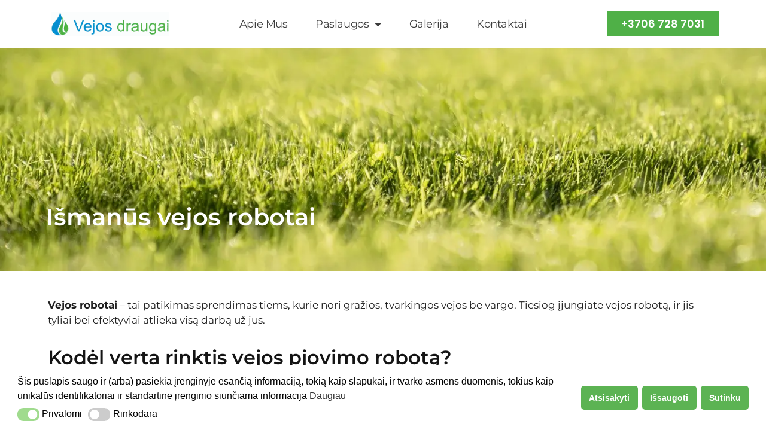

--- FILE ---
content_type: text/css
request_url: https://vejosdraugai.lt/wp-content/uploads/elementor/css/post-439.css?ver=1765983267
body_size: 318
content:
.elementor-kit-439{--e-global-color-primary:#008BDA;--e-global-color-secondary:#54595F;--e-global-color-text:#7A7A7A;--e-global-color-accent:#16D445;--e-global-color-a8ad758:#6EC1E4;--e-global-color-4c437b2d:#61CE70;--e-global-color-692e5bbd:#4054B2;--e-global-color-438d7d0b:#23A455;--e-global-color-162b533a:#000000;--e-global-color-1c384e13:#FFFFFF;--e-global-typography-primary-font-family:"Montserrat";--e-global-typography-primary-font-weight:600;--e-global-typography-secondary-font-family:"Montserrat";--e-global-typography-secondary-font-weight:400;--e-global-typography-text-font-family:"Montserrat";--e-global-typography-text-font-weight:400;--e-global-typography-accent-font-family:"Rozha One";--e-global-typography-accent-font-weight:500;}.elementor-kit-439 button,.elementor-kit-439 input[type="button"],.elementor-kit-439 input[type="submit"],.elementor-kit-439 .elementor-button{background-color:#C8A8A800;}.elementor-kit-439 e-page-transition{background-color:#FFBC7D;}.elementor-kit-439 a{color:#4FB047;}.elementor-kit-439 a:hover{color:#000000;}.elementor-kit-439 img{opacity:0;}.elementor-section.elementor-section-boxed > .elementor-container{max-width:1140px;}.e-con{--container-max-width:1140px;}{}h1.entry-title{display:var(--page-title-display);}.site-header .site-branding{flex-direction:column;align-items:stretch;}.site-header{padding-inline-end:0px;padding-inline-start:0px;}.site-footer .site-branding{flex-direction:column;align-items:stretch;}@media(max-width:1024px){.elementor-section.elementor-section-boxed > .elementor-container{max-width:1024px;}.e-con{--container-max-width:1024px;}}@media(max-width:767px){.elementor-section.elementor-section-boxed > .elementor-container{max-width:767px;}.e-con{--container-max-width:767px;}}

--- FILE ---
content_type: text/css
request_url: https://vejosdraugai.lt/wp-content/uploads/elementor/css/post-487.css?ver=1765991738
body_size: 1088
content:
.elementor-487 .elementor-element.elementor-element-34a58871:not(.elementor-motion-effects-element-type-background), .elementor-487 .elementor-element.elementor-element-34a58871 > .elementor-motion-effects-container > .elementor-motion-effects-layer{background-image:url("https://vejosdraugai.lt/wp-content/uploads/2025/05/vejos-robotai.webp");background-position:bottom center;background-repeat:no-repeat;background-size:cover;}.elementor-487 .elementor-element.elementor-element-34a58871 > .elementor-background-overlay{background-color:#000000;opacity:0.5;transition:background 0.3s, border-radius 0.3s, opacity 0.3s;}.elementor-487 .elementor-element.elementor-element-34a58871 > .elementor-container{min-height:373px;}.elementor-487 .elementor-element.elementor-element-34a58871{transition:background 0.3s, border 0.3s, border-radius 0.3s, box-shadow 0.3s;margin-top:0px;margin-bottom:0px;padding:0px 0px 0px 0px;}.elementor-bc-flex-widget .elementor-487 .elementor-element.elementor-element-4284588b.elementor-column .elementor-widget-wrap{align-items:center;}.elementor-487 .elementor-element.elementor-element-4284588b.elementor-column.elementor-element[data-element_type="column"] > .elementor-widget-wrap.elementor-element-populated{align-content:center;align-items:center;}.elementor-487 .elementor-element.elementor-element-4284588b.elementor-column > .elementor-widget-wrap{justify-content:center;}.elementor-487 .elementor-element.elementor-element-4284588b > .elementor-element-populated{padding:0px 0px 0px 7px;}.elementor-widget-heading .elementor-heading-title{font-family:var( --e-global-typography-primary-font-family ), Sans-serif;font-weight:var( --e-global-typography-primary-font-weight );color:var( --e-global-color-primary );}.elementor-487 .elementor-element.elementor-element-32cc9d10 > .elementor-widget-container{margin:0px 0px 70px 0px;}.elementor-487 .elementor-element.elementor-element-32cc9d10{text-align:left;}.elementor-487 .elementor-element.elementor-element-32cc9d10 .elementor-heading-title{color:#FFFFFF;}.elementor-widget-text-editor{font-family:var( --e-global-typography-text-font-family ), Sans-serif;font-weight:var( --e-global-typography-text-font-weight );color:var( --e-global-color-text );}.elementor-widget-text-editor.elementor-drop-cap-view-stacked .elementor-drop-cap{background-color:var( --e-global-color-primary );}.elementor-widget-text-editor.elementor-drop-cap-view-framed .elementor-drop-cap, .elementor-widget-text-editor.elementor-drop-cap-view-default .elementor-drop-cap{color:var( --e-global-color-primary );border-color:var( --e-global-color-primary );}.elementor-487 .elementor-element.elementor-element-659aee50 > .elementor-widget-container{margin:35px 0px 0px 0px;}.elementor-487 .elementor-element.elementor-element-659aee50{font-size:17px;color:#202020;}.elementor-487 .elementor-element.elementor-element-6b7a76d .elementor-heading-title{font-family:"Montserrat", Sans-serif;font-weight:600;color:#141414;}.elementor-487 .elementor-element.elementor-element-a590b78 > .elementor-widget-container{margin:0px 0px 0px 0px;}.elementor-487 .elementor-element.elementor-element-a590b78{font-size:17px;color:#202020;}.elementor-487 .elementor-element.elementor-element-c010cb5 .elementor-heading-title{font-family:"Montserrat", Sans-serif;font-weight:600;color:#141414;}.elementor-487 .elementor-element.elementor-element-6efaf13 > .elementor-widget-container{margin:0px 0px 0px 0px;}.elementor-487 .elementor-element.elementor-element-6efaf13{font-size:17px;color:#202020;}.elementor-487 .elementor-element.elementor-element-3d6ad12 .elementor-heading-title{font-family:"Montserrat", Sans-serif;font-weight:600;color:#141414;}.elementor-widget-image .widget-image-caption{color:var( --e-global-color-text );font-family:var( --e-global-typography-text-font-family ), Sans-serif;font-weight:var( --e-global-typography-text-font-weight );}.elementor-487 .elementor-element.elementor-element-dffd75a{width:var( --container-widget-width, 35% );max-width:35%;--container-widget-width:35%;--container-widget-flex-grow:0;align-self:center;}.elementor-487 .elementor-element.elementor-element-4b8665d{width:var( --container-widget-width, 65% );max-width:65%;--container-widget-width:65%;--container-widget-flex-grow:0;font-size:17px;color:#202020;}.elementor-487 .elementor-element.elementor-element-4b8665d > .elementor-widget-container{margin:0px 15px 0px 0px;}.elementor-487 .elementor-element.elementor-element-665bd9d{width:var( --container-widget-width, 35% );max-width:35%;--container-widget-width:35%;--container-widget-flex-grow:0;align-self:center;}.elementor-487 .elementor-element.elementor-element-2800da5{padding:1vw 0vw 0vw 0vw;}.elementor-487 .elementor-element.elementor-element-b003a53 .elementor-heading-title{font-family:"Montserrat", Sans-serif;font-weight:600;color:#141414;}.elementor-487 .elementor-element.elementor-element-e633801{width:var( --container-widget-width, 35% );max-width:35%;--container-widget-width:35%;--container-widget-flex-grow:0;align-self:center;}.elementor-487 .elementor-element.elementor-element-e633801 img{width:85%;}.elementor-487 .elementor-element.elementor-element-5ed761f{width:var( --container-widget-width, 65% );max-width:65%;--container-widget-width:65%;--container-widget-flex-grow:0;align-self:center;font-size:17px;color:#202020;}.elementor-487 .elementor-element.elementor-element-5ed761f > .elementor-widget-container{margin:0px 0px 0px 15px;}.elementor-487 .elementor-element.elementor-element-4ad1513{padding:1vw 0vw 0vw 0vw;}.elementor-487 .elementor-element.elementor-element-68857b4 .elementor-heading-title{font-family:"Montserrat", Sans-serif;font-weight:600;color:#141414;}.elementor-487 .elementor-element.elementor-element-5196071 > .elementor-widget-container{margin:0px 0px 0px 0px;}.elementor-487 .elementor-element.elementor-element-5196071{font-size:17px;color:#202020;}.elementor-487 .elementor-element.elementor-element-fb8aa58 .elementor-heading-title{font-family:"Montserrat", Sans-serif;font-weight:600;color:#141414;}.elementor-487 .elementor-element.elementor-element-f52486b > .elementor-widget-container{margin:0px 0px 0px 0px;}.elementor-487 .elementor-element.elementor-element-f52486b{font-size:17px;color:#202020;}.elementor-487 .elementor-element.elementor-element-409d159d{margin-top:25px;margin-bottom:25px;}.elementor-487 .elementor-element.elementor-element-5ca84dfd .elementor-heading-title{font-family:"Montserrat", Sans-serif;font-size:30px;font-weight:600;color:#141414;}.elementor-widget-toggle .elementor-toggle-title, .elementor-widget-toggle .elementor-toggle-icon{color:var( --e-global-color-primary );}.elementor-widget-toggle .elementor-toggle-icon svg{fill:var( --e-global-color-primary );}.elementor-widget-toggle .elementor-tab-title.elementor-active a, .elementor-widget-toggle .elementor-tab-title.elementor-active .elementor-toggle-icon{color:var( --e-global-color-accent );}.elementor-widget-toggle .elementor-toggle-title{font-family:var( --e-global-typography-primary-font-family ), Sans-serif;font-weight:var( --e-global-typography-primary-font-weight );}.elementor-widget-toggle .elementor-tab-content{color:var( --e-global-color-text );font-family:var( --e-global-typography-text-font-family ), Sans-serif;font-weight:var( --e-global-typography-text-font-weight );}.elementor-487 .elementor-element.elementor-element-5bef79c2 .elementor-toggle-item:not(:last-child){margin-block-end:21px;}.elementor-487 .elementor-element.elementor-element-5bef79c2 .elementor-toggle-title, .elementor-487 .elementor-element.elementor-element-5bef79c2 .elementor-toggle-icon{color:#282828;}.elementor-487 .elementor-element.elementor-element-5bef79c2 .elementor-toggle-icon svg{fill:#282828;}.elementor-487 .elementor-element.elementor-element-5bef79c2 .elementor-tab-title.elementor-active a, .elementor-487 .elementor-element.elementor-element-5bef79c2 .elementor-tab-title.elementor-active .elementor-toggle-icon{color:#61CE70;}.elementor-487 .elementor-element.elementor-element-5bef79c2 .elementor-toggle-title{font-family:"Montserrat", Sans-serif;font-size:20px;}.elementor-487 .elementor-element.elementor-element-5bef79c2 .elementor-tab-content{color:#242424;font-family:"Montserrat", Sans-serif;font-size:16px;}:root{--page-title-display:none;}@media(max-width:767px){.elementor-487 .elementor-element.elementor-element-34a58871{margin-top:0px;margin-bottom:0px;padding:0px 0px 0px 0px;}.elementor-487 .elementor-element.elementor-element-4284588b > .elementor-element-populated{padding:0px 0px 0px 8px;}.elementor-487 .elementor-element.elementor-element-6b7a76d .elementor-heading-title{font-size:24px;}.elementor-487 .elementor-element.elementor-element-c010cb5 .elementor-heading-title{font-size:24px;}.elementor-487 .elementor-element.elementor-element-3d6ad12 .elementor-heading-title{font-size:24px;}.elementor-487 .elementor-element.elementor-element-dffd75a{width:100%;max-width:100%;}.elementor-487 .elementor-element.elementor-element-4b8665d{width:100%;max-width:100%;}.elementor-487 .elementor-element.elementor-element-665bd9d{width:100%;max-width:100%;}.elementor-487 .elementor-element.elementor-element-b003a53 .elementor-heading-title{font-size:24px;}.elementor-487 .elementor-element.elementor-element-e633801{width:100%;max-width:100%;}.elementor-487 .elementor-element.elementor-element-5ed761f{width:100%;max-width:100%;}.elementor-487 .elementor-element.elementor-element-5ed761f > .elementor-widget-container{margin:0px 0px 0px 0px;}.elementor-487 .elementor-element.elementor-element-68857b4 .elementor-heading-title{font-size:24px;}.elementor-487 .elementor-element.elementor-element-fb8aa58 .elementor-heading-title{font-size:24px;}.elementor-487 .elementor-element.elementor-element-5ca84dfd .elementor-heading-title{font-size:24px;}}/* Start custom CSS for section, class: .elementor-element-34a58871 */body.elementor-kit-439 img {
    opacity: 1;
}/* End custom CSS */

--- FILE ---
content_type: text/css
request_url: https://vejosdraugai.lt/wp-content/uploads/elementor/css/post-82.css?ver=1765983267
body_size: 1340
content:
.elementor-82 .elementor-element.elementor-element-5bddc2f6 > .elementor-container > .elementor-column > .elementor-widget-wrap{align-content:center;align-items:center;}.elementor-82 .elementor-element.elementor-element-5bddc2f6:not(.elementor-motion-effects-element-type-background), .elementor-82 .elementor-element.elementor-element-5bddc2f6 > .elementor-motion-effects-container > .elementor-motion-effects-layer{background-color:#FFFFFF;}.elementor-82 .elementor-element.elementor-element-5bddc2f6 > .elementor-container{max-width:1140px;min-height:80px;}.elementor-82 .elementor-element.elementor-element-5bddc2f6{transition:background 0.3s, border 0.3s, border-radius 0.3s, box-shadow 0.3s;margin-top:0px;margin-bottom:0px;padding:0% 5% 0% 5%;}.elementor-82 .elementor-element.elementor-element-5bddc2f6 > .elementor-background-overlay{transition:background 0.3s, border-radius 0.3s, opacity 0.3s;}.elementor-bc-flex-widget .elementor-82 .elementor-element.elementor-element-231d7775.elementor-column .elementor-widget-wrap{align-items:center;}.elementor-82 .elementor-element.elementor-element-231d7775.elementor-column.elementor-element[data-element_type="column"] > .elementor-widget-wrap.elementor-element-populated{align-content:center;align-items:center;}.elementor-82 .elementor-element.elementor-element-231d7775.elementor-column > .elementor-widget-wrap{justify-content:flex-end;}.elementor-82 .elementor-element.elementor-element-231d7775{z-index:2;}.elementor-widget-theme-site-logo .widget-image-caption{color:var( --e-global-color-text );font-family:var( --e-global-typography-text-font-family ), Sans-serif;font-weight:var( --e-global-typography-text-font-weight );}.elementor-82 .elementor-element.elementor-element-7e6a976{width:auto;max-width:auto;text-align:left;}.elementor-82 .elementor-element.elementor-element-7e6a976 img{opacity:1;}.elementor-bc-flex-widget .elementor-82 .elementor-element.elementor-element-fa16bf.elementor-column .elementor-widget-wrap{align-items:center;}.elementor-82 .elementor-element.elementor-element-fa16bf.elementor-column.elementor-element[data-element_type="column"] > .elementor-widget-wrap.elementor-element-populated{align-content:center;align-items:center;}.elementor-82 .elementor-element.elementor-element-fa16bf.elementor-column > .elementor-widget-wrap{justify-content:center;}.elementor-82 .elementor-element.elementor-element-fa16bf{z-index:2;}.elementor-widget-nav-menu .elementor-nav-menu .elementor-item{font-family:var( --e-global-typography-primary-font-family ), Sans-serif;font-weight:var( --e-global-typography-primary-font-weight );}.elementor-widget-nav-menu .elementor-nav-menu--main .elementor-item{color:var( --e-global-color-text );fill:var( --e-global-color-text );}.elementor-widget-nav-menu .elementor-nav-menu--main .elementor-item:hover,
					.elementor-widget-nav-menu .elementor-nav-menu--main .elementor-item.elementor-item-active,
					.elementor-widget-nav-menu .elementor-nav-menu--main .elementor-item.highlighted,
					.elementor-widget-nav-menu .elementor-nav-menu--main .elementor-item:focus{color:var( --e-global-color-accent );fill:var( --e-global-color-accent );}.elementor-widget-nav-menu .elementor-nav-menu--main:not(.e--pointer-framed) .elementor-item:before,
					.elementor-widget-nav-menu .elementor-nav-menu--main:not(.e--pointer-framed) .elementor-item:after{background-color:var( --e-global-color-accent );}.elementor-widget-nav-menu .e--pointer-framed .elementor-item:before,
					.elementor-widget-nav-menu .e--pointer-framed .elementor-item:after{border-color:var( --e-global-color-accent );}.elementor-widget-nav-menu{--e-nav-menu-divider-color:var( --e-global-color-text );}.elementor-widget-nav-menu .elementor-nav-menu--dropdown .elementor-item, .elementor-widget-nav-menu .elementor-nav-menu--dropdown  .elementor-sub-item{font-family:var( --e-global-typography-accent-font-family ), Sans-serif;font-weight:var( --e-global-typography-accent-font-weight );}.elementor-82 .elementor-element.elementor-element-23b1ebeb{width:auto;max-width:auto;z-index:2;--e-nav-menu-horizontal-menu-item-margin:calc( 27px / 2 );}.elementor-82 .elementor-element.elementor-element-23b1ebeb .elementor-menu-toggle{margin-left:auto;background-color:#FFFFFF00;border-width:0px;border-radius:0px;}.elementor-82 .elementor-element.elementor-element-23b1ebeb .elementor-nav-menu .elementor-item{font-size:18px;font-weight:400;text-transform:capitalize;font-style:normal;text-decoration:none;line-height:24px;letter-spacing:-0.45px;}.elementor-82 .elementor-element.elementor-element-23b1ebeb .elementor-nav-menu--main .elementor-item{color:#3C3C3C;fill:#3C3C3C;padding-left:10px;padding-right:10px;padding-top:5px;padding-bottom:5px;}.elementor-82 .elementor-element.elementor-element-23b1ebeb .elementor-nav-menu--main .elementor-item:hover,
					.elementor-82 .elementor-element.elementor-element-23b1ebeb .elementor-nav-menu--main .elementor-item.elementor-item-active,
					.elementor-82 .elementor-element.elementor-element-23b1ebeb .elementor-nav-menu--main .elementor-item.highlighted,
					.elementor-82 .elementor-element.elementor-element-23b1ebeb .elementor-nav-menu--main .elementor-item:focus{color:#048EDB;}.elementor-82 .elementor-element.elementor-element-23b1ebeb .elementor-nav-menu--main:not(.e--pointer-framed) .elementor-item:before,
					.elementor-82 .elementor-element.elementor-element-23b1ebeb .elementor-nav-menu--main:not(.e--pointer-framed) .elementor-item:after{background-color:#FFFFFF;}.elementor-82 .elementor-element.elementor-element-23b1ebeb .e--pointer-framed .elementor-item:before,
					.elementor-82 .elementor-element.elementor-element-23b1ebeb .e--pointer-framed .elementor-item:after{border-color:#FFFFFF;}.elementor-82 .elementor-element.elementor-element-23b1ebeb .elementor-nav-menu--main .elementor-item.elementor-item-active{color:#3F3F3F;}.elementor-82 .elementor-element.elementor-element-23b1ebeb .elementor-nav-menu--main:not(.e--pointer-framed) .elementor-item.elementor-item-active:before,
					.elementor-82 .elementor-element.elementor-element-23b1ebeb .elementor-nav-menu--main:not(.e--pointer-framed) .elementor-item.elementor-item-active:after{background-color:#FFFFFF00;}.elementor-82 .elementor-element.elementor-element-23b1ebeb .e--pointer-framed .elementor-item.elementor-item-active:before,
					.elementor-82 .elementor-element.elementor-element-23b1ebeb .e--pointer-framed .elementor-item.elementor-item-active:after{border-color:#FFFFFF00;}.elementor-82 .elementor-element.elementor-element-23b1ebeb .elementor-nav-menu--main:not(.elementor-nav-menu--layout-horizontal) .elementor-nav-menu > li:not(:last-child){margin-bottom:27px;}.elementor-82 .elementor-element.elementor-element-23b1ebeb .elementor-nav-menu--dropdown a, .elementor-82 .elementor-element.elementor-element-23b1ebeb .elementor-menu-toggle{color:#2F2F2F;fill:#2F2F2F;}.elementor-82 .elementor-element.elementor-element-23b1ebeb .elementor-nav-menu--dropdown{background-color:#FFFFFF;border-style:none;}.elementor-82 .elementor-element.elementor-element-23b1ebeb .elementor-nav-menu--dropdown a:hover,
					.elementor-82 .elementor-element.elementor-element-23b1ebeb .elementor-nav-menu--dropdown a:focus,
					.elementor-82 .elementor-element.elementor-element-23b1ebeb .elementor-nav-menu--dropdown a.elementor-item-active,
					.elementor-82 .elementor-element.elementor-element-23b1ebeb .elementor-nav-menu--dropdown a.highlighted,
					.elementor-82 .elementor-element.elementor-element-23b1ebeb .elementor-menu-toggle:hover,
					.elementor-82 .elementor-element.elementor-element-23b1ebeb .elementor-menu-toggle:focus{color:#FFFFFF;}.elementor-82 .elementor-element.elementor-element-23b1ebeb .elementor-nav-menu--dropdown a:hover,
					.elementor-82 .elementor-element.elementor-element-23b1ebeb .elementor-nav-menu--dropdown a:focus,
					.elementor-82 .elementor-element.elementor-element-23b1ebeb .elementor-nav-menu--dropdown a.elementor-item-active,
					.elementor-82 .elementor-element.elementor-element-23b1ebeb .elementor-nav-menu--dropdown a.highlighted{background-color:#35A8F7;}.elementor-82 .elementor-element.elementor-element-23b1ebeb .elementor-nav-menu--dropdown a.elementor-item-active{color:#2E2E2E;background-color:#FFFFFF;}.elementor-82 .elementor-element.elementor-element-23b1ebeb .elementor-nav-menu--dropdown .elementor-item, .elementor-82 .elementor-element.elementor-element-23b1ebeb .elementor-nav-menu--dropdown  .elementor-sub-item{font-family:"Arial", Sans-serif;font-size:16px;font-weight:500;font-style:normal;text-decoration:none;letter-spacing:1.53px;}.elementor-82 .elementor-element.elementor-element-23b1ebeb div.elementor-menu-toggle{color:#000000;}.elementor-82 .elementor-element.elementor-element-23b1ebeb div.elementor-menu-toggle svg{fill:#000000;}.elementor-82 .elementor-element.elementor-element-23b1ebeb div.elementor-menu-toggle:hover, .elementor-82 .elementor-element.elementor-element-23b1ebeb div.elementor-menu-toggle:focus{color:#000000;}.elementor-82 .elementor-element.elementor-element-23b1ebeb div.elementor-menu-toggle:hover svg, .elementor-82 .elementor-element.elementor-element-23b1ebeb div.elementor-menu-toggle:focus svg{fill:#000000;}.elementor-82 .elementor-element.elementor-element-ed24aed.elementor-column > .elementor-widget-wrap{justify-content:flex-end;}.elementor-82 .elementor-element.elementor-element-ed24aed > .elementor-element-populated{padding:0px 0px 0px 0px;}.elementor-82 .elementor-element.elementor-element-ed24aed{z-index:2;}.elementor-widget-button .elementor-button{background-color:var( --e-global-color-accent );font-family:var( --e-global-typography-accent-font-family ), Sans-serif;font-weight:var( --e-global-typography-accent-font-weight );}.elementor-82 .elementor-element.elementor-element-c38e1b3 .elementor-button{background-color:#4FB047;font-family:"Poppins", Sans-serif;font-size:18px;font-weight:600;fill:#FFFFFF;color:#FFFFFF;border-style:solid;border-width:.50px .50px .50px .50px;border-radius:.10px .10px .10px .10px;}.elementor-82 .elementor-element.elementor-element-c38e1b3 .elementor-button:hover, .elementor-82 .elementor-element.elementor-element-c38e1b3 .elementor-button:focus{background-color:#FFFFFF;color:#5CB353;border-color:#5CB353;}.elementor-82 .elementor-element.elementor-element-c38e1b3{width:auto;max-width:auto;}.elementor-82 .elementor-element.elementor-element-c38e1b3 .elementor-button:hover svg, .elementor-82 .elementor-element.elementor-element-c38e1b3 .elementor-button:focus svg{fill:#5CB353;}.elementor-theme-builder-content-area{height:400px;}.elementor-location-header:before, .elementor-location-footer:before{content:"";display:table;clear:both;}@media(max-width:1024px){.elementor-82 .elementor-element.elementor-element-23b1ebeb .elementor-nav-menu--main > .elementor-nav-menu > li > .elementor-nav-menu--dropdown, .elementor-82 .elementor-element.elementor-element-23b1ebeb .elementor-nav-menu__container.elementor-nav-menu--dropdown{margin-top:22px !important;}.elementor-82 .elementor-element.elementor-element-23b1ebeb .elementor-menu-toggle{border-width:1px;border-radius:0px;}}@media(max-width:767px){.elementor-82 .elementor-element.elementor-element-5bddc2f6 > .elementor-container{max-width:1140px;}.elementor-82 .elementor-element.elementor-element-5bddc2f6{padding:0px 0px 0px 5px;}.elementor-82 .elementor-element.elementor-element-231d7775{width:38%;}.elementor-82 .elementor-element.elementor-element-231d7775 > .elementor-element-populated{margin:0px 0px 0px 0px;--e-column-margin-right:0px;--e-column-margin-left:0px;padding:0px 12px 0px 0px;}.elementor-82 .elementor-element.elementor-element-7e6a976{width:var( --container-widget-width, 100% );max-width:100%;--container-widget-width:100%;--container-widget-flex-grow:0;}.elementor-82 .elementor-element.elementor-element-fa16bf{width:16%;}.elementor-82 .elementor-element.elementor-element-fa16bf.elementor-column > .elementor-widget-wrap{justify-content:flex-end;}.elementor-82 .elementor-element.elementor-element-fa16bf > .elementor-element-populated{padding:0px 0px 0px 0px;}.elementor-82 .elementor-element.elementor-element-23b1ebeb > .elementor-widget-container{padding:0px 8px 0px 0px;}.elementor-82 .elementor-element.elementor-element-23b1ebeb .elementor-menu-toggle{border-width:0px;}.elementor-82 .elementor-element.elementor-element-ed24aed{width:45%;}.elementor-82 .elementor-element.elementor-element-ed24aed.elementor-column > .elementor-widget-wrap{justify-content:flex-end;}.elementor-82 .elementor-element.elementor-element-ed24aed > .elementor-element-populated{padding:0px 0px 0px 0px;}.elementor-82 .elementor-element.elementor-element-c38e1b3{width:auto;max-width:auto;}.elementor-82 .elementor-element.elementor-element-c38e1b3 .elementor-button{font-size:12px;}}@media(min-width:768px){.elementor-82 .elementor-element.elementor-element-231d7775{width:20%;}.elementor-82 .elementor-element.elementor-element-fa16bf{width:60%;}.elementor-82 .elementor-element.elementor-element-ed24aed{width:19.333%;}}

--- FILE ---
content_type: text/css
request_url: https://vejosdraugai.lt/wp-content/uploads/elementor/css/post-974.css?ver=1765983267
body_size: 1899
content:
.elementor-974 .elementor-element.elementor-element-57a389fa:not(.elementor-motion-effects-element-type-background), .elementor-974 .elementor-element.elementor-element-57a389fa > .elementor-motion-effects-container > .elementor-motion-effects-layer{background-color:#243322;}.elementor-974 .elementor-element.elementor-element-57a389fa > .elementor-container{max-width:1140px;}.elementor-974 .elementor-element.elementor-element-57a389fa{transition:background 0.3s, border 0.3s, border-radius 0.3s, box-shadow 0.3s;padding:60px 0px 60px 0px;}.elementor-974 .elementor-element.elementor-element-57a389fa > .elementor-background-overlay{transition:background 0.3s, border-radius 0.3s, opacity 0.3s;}.elementor-bc-flex-widget .elementor-974 .elementor-element.elementor-element-d1ccd67.elementor-column .elementor-widget-wrap{align-items:flex-start;}.elementor-974 .elementor-element.elementor-element-d1ccd67.elementor-column.elementor-element[data-element_type="column"] > .elementor-widget-wrap.elementor-element-populated{align-content:flex-start;align-items:flex-start;}.elementor-widget-heading .elementor-heading-title{font-family:var( --e-global-typography-primary-font-family ), Sans-serif;font-weight:var( --e-global-typography-primary-font-weight );color:var( --e-global-color-primary );}.elementor-974 .elementor-element.elementor-element-53a069a .elementor-heading-title{font-family:"Poppins", Sans-serif;font-size:24px;font-weight:700;color:#FFFFFF;}.elementor-widget-icon-list .elementor-icon-list-item:not(:last-child):after{border-color:var( --e-global-color-text );}.elementor-widget-icon-list .elementor-icon-list-icon i{color:var( --e-global-color-primary );}.elementor-widget-icon-list .elementor-icon-list-icon svg{fill:var( --e-global-color-primary );}.elementor-widget-icon-list .elementor-icon-list-item > .elementor-icon-list-text, .elementor-widget-icon-list .elementor-icon-list-item > a{font-family:var( --e-global-typography-text-font-family ), Sans-serif;font-weight:var( --e-global-typography-text-font-weight );}.elementor-widget-icon-list .elementor-icon-list-text{color:var( --e-global-color-secondary );}.elementor-974 .elementor-element.elementor-element-5387a770 > .elementor-widget-container{margin:12px 0px 0px 0px;}.elementor-974 .elementor-element.elementor-element-5387a770 .elementor-icon-list-items:not(.elementor-inline-items) .elementor-icon-list-item:not(:last-child){padding-block-end:calc(20px/2);}.elementor-974 .elementor-element.elementor-element-5387a770 .elementor-icon-list-items:not(.elementor-inline-items) .elementor-icon-list-item:not(:first-child){margin-block-start:calc(20px/2);}.elementor-974 .elementor-element.elementor-element-5387a770 .elementor-icon-list-items.elementor-inline-items .elementor-icon-list-item{margin-inline:calc(20px/2);}.elementor-974 .elementor-element.elementor-element-5387a770 .elementor-icon-list-items.elementor-inline-items{margin-inline:calc(-20px/2);}.elementor-974 .elementor-element.elementor-element-5387a770 .elementor-icon-list-items.elementor-inline-items .elementor-icon-list-item:after{inset-inline-end:calc(-20px/2);}.elementor-974 .elementor-element.elementor-element-5387a770 .elementor-icon-list-icon i{color:#FFFFFF;transition:color 0.3s;}.elementor-974 .elementor-element.elementor-element-5387a770 .elementor-icon-list-icon svg{fill:#FFFFFF;transition:fill 0.3s;}.elementor-974 .elementor-element.elementor-element-5387a770 .elementor-icon-list-item:hover .elementor-icon-list-icon i{color:#52AD49;}.elementor-974 .elementor-element.elementor-element-5387a770 .elementor-icon-list-item:hover .elementor-icon-list-icon svg{fill:#52AD49;}.elementor-974 .elementor-element.elementor-element-5387a770{--e-icon-list-icon-size:26px;--icon-vertical-offset:0px;}.elementor-974 .elementor-element.elementor-element-5387a770 .elementor-icon-list-icon{padding-inline-end:6px;}.elementor-974 .elementor-element.elementor-element-5387a770 .elementor-icon-list-item > .elementor-icon-list-text, .elementor-974 .elementor-element.elementor-element-5387a770 .elementor-icon-list-item > a{font-family:"Poppins", Sans-serif;font-size:14px;font-weight:700;text-decoration:none;}.elementor-974 .elementor-element.elementor-element-5387a770 .elementor-icon-list-text{color:#FFFFFF;transition:color 0.3s;}.elementor-974 .elementor-element.elementor-element-5387a770 .elementor-icon-list-item:hover .elementor-icon-list-text{color:#52AD49;}.elementor-bc-flex-widget .elementor-974 .elementor-element.elementor-element-3f01b175.elementor-column .elementor-widget-wrap{align-items:flex-start;}.elementor-974 .elementor-element.elementor-element-3f01b175.elementor-column.elementor-element[data-element_type="column"] > .elementor-widget-wrap.elementor-element-populated{align-content:flex-start;align-items:flex-start;}.elementor-974 .elementor-element.elementor-element-3f01b175 > .elementor-element-populated{margin:0px 0px 0px 0px;--e-column-margin-right:0px;--e-column-margin-left:0px;padding:10px 10px 10px 10px;}.elementor-974 .elementor-element.elementor-element-8cd2cfa .elementor-heading-title{font-family:"Poppins", Sans-serif;font-size:24px;font-weight:700;color:#FFFFFF;}.elementor-widget-nav-menu .elementor-nav-menu .elementor-item{font-family:var( --e-global-typography-primary-font-family ), Sans-serif;font-weight:var( --e-global-typography-primary-font-weight );}.elementor-widget-nav-menu .elementor-nav-menu--main .elementor-item{color:var( --e-global-color-text );fill:var( --e-global-color-text );}.elementor-widget-nav-menu .elementor-nav-menu--main .elementor-item:hover,
					.elementor-widget-nav-menu .elementor-nav-menu--main .elementor-item.elementor-item-active,
					.elementor-widget-nav-menu .elementor-nav-menu--main .elementor-item.highlighted,
					.elementor-widget-nav-menu .elementor-nav-menu--main .elementor-item:focus{color:var( --e-global-color-accent );fill:var( --e-global-color-accent );}.elementor-widget-nav-menu .elementor-nav-menu--main:not(.e--pointer-framed) .elementor-item:before,
					.elementor-widget-nav-menu .elementor-nav-menu--main:not(.e--pointer-framed) .elementor-item:after{background-color:var( --e-global-color-accent );}.elementor-widget-nav-menu .e--pointer-framed .elementor-item:before,
					.elementor-widget-nav-menu .e--pointer-framed .elementor-item:after{border-color:var( --e-global-color-accent );}.elementor-widget-nav-menu{--e-nav-menu-divider-color:var( --e-global-color-text );}.elementor-widget-nav-menu .elementor-nav-menu--dropdown .elementor-item, .elementor-widget-nav-menu .elementor-nav-menu--dropdown  .elementor-sub-item{font-family:var( --e-global-typography-accent-font-family ), Sans-serif;font-weight:var( --e-global-typography-accent-font-weight );}.elementor-974 .elementor-element.elementor-element-517149a > .elementor-widget-container{margin:0px 0px 0px 0px;padding:0px 0px 0px 0px;}.elementor-974 .elementor-element.elementor-element-517149a .elementor-nav-menu .elementor-item{font-family:"Arial", Sans-serif;font-size:16px;font-weight:600;}.elementor-974 .elementor-element.elementor-element-517149a .elementor-nav-menu--main .elementor-item{color:#FFFFFF;fill:#FFFFFF;padding-left:1px;padding-right:1px;}.elementor-974 .elementor-element.elementor-element-517149a .elementor-nav-menu--main .elementor-item:hover,
					.elementor-974 .elementor-element.elementor-element-517149a .elementor-nav-menu--main .elementor-item.elementor-item-active,
					.elementor-974 .elementor-element.elementor-element-517149a .elementor-nav-menu--main .elementor-item.highlighted,
					.elementor-974 .elementor-element.elementor-element-517149a .elementor-nav-menu--main .elementor-item:focus{color:#5CB353;fill:#5CB353;}.elementor-974 .elementor-element.elementor-element-40f7e5da{--grid-template-columns:repeat(0, auto);--icon-size:30px;--grid-column-gap:24px;--grid-row-gap:0px;}.elementor-974 .elementor-element.elementor-element-40f7e5da .elementor-widget-container{text-align:left;}.elementor-974 .elementor-element.elementor-element-40f7e5da .elementor-social-icon{background-color:#00000000;--icon-padding:0em;}.elementor-974 .elementor-element.elementor-element-40f7e5da .elementor-social-icon i{color:#FFFFFF;}.elementor-974 .elementor-element.elementor-element-40f7e5da .elementor-social-icon svg{fill:#FFFFFF;}.elementor-974 .elementor-element.elementor-element-40f7e5da .elementor-social-icon:hover i{color:#f49ac3;}.elementor-974 .elementor-element.elementor-element-40f7e5da .elementor-social-icon:hover svg{fill:#f49ac3;}.elementor-974 .elementor-element.elementor-element-4b193a61:not(.elementor-motion-effects-element-type-background) > .elementor-widget-wrap, .elementor-974 .elementor-element.elementor-element-4b193a61 > .elementor-widget-wrap > .elementor-motion-effects-container > .elementor-motion-effects-layer{background-color:#5CB353;}.elementor-bc-flex-widget .elementor-974 .elementor-element.elementor-element-4b193a61.elementor-column .elementor-widget-wrap{align-items:flex-start;}.elementor-974 .elementor-element.elementor-element-4b193a61.elementor-column.elementor-element[data-element_type="column"] > .elementor-widget-wrap.elementor-element-populated{align-content:flex-start;align-items:flex-start;}.elementor-974 .elementor-element.elementor-element-4b193a61 > .elementor-element-populated, .elementor-974 .elementor-element.elementor-element-4b193a61 > .elementor-element-populated > .elementor-background-overlay, .elementor-974 .elementor-element.elementor-element-4b193a61 > .elementor-background-slideshow{border-radius:10px 10px 10px 10px;}.elementor-974 .elementor-element.elementor-element-4b193a61 > .elementor-element-populated{transition:background 0.3s, border 0.3s, border-radius 0.3s, box-shadow 0.3s;padding:3vw 1vw 3vw 1vw;}.elementor-974 .elementor-element.elementor-element-4b193a61 > .elementor-element-populated > .elementor-background-overlay{transition:background 0.3s, border-radius 0.3s, opacity 0.3s;}.elementor-974 .elementor-element.elementor-element-15212874 > .elementor-widget-container{padding:0vw 0vw 0vw 0vw;}.elementor-974 .elementor-element.elementor-element-15212874 .elementor-heading-title{font-family:"Poppins", Sans-serif;font-size:24px;font-weight:700;color:#FFFFFF;}.elementor-widget-form .elementor-field-group > label, .elementor-widget-form .elementor-field-subgroup label{color:var( --e-global-color-text );}.elementor-widget-form .elementor-field-group > label{font-family:var( --e-global-typography-text-font-family ), Sans-serif;font-weight:var( --e-global-typography-text-font-weight );}.elementor-widget-form .elementor-field-type-html{color:var( --e-global-color-text );font-family:var( --e-global-typography-text-font-family ), Sans-serif;font-weight:var( --e-global-typography-text-font-weight );}.elementor-widget-form .elementor-field-group .elementor-field{color:var( --e-global-color-text );}.elementor-widget-form .elementor-field-group .elementor-field, .elementor-widget-form .elementor-field-subgroup label{font-family:var( --e-global-typography-text-font-family ), Sans-serif;font-weight:var( --e-global-typography-text-font-weight );}.elementor-widget-form .elementor-button{font-family:var( --e-global-typography-accent-font-family ), Sans-serif;font-weight:var( --e-global-typography-accent-font-weight );}.elementor-widget-form .e-form__buttons__wrapper__button-next{background-color:var( --e-global-color-accent );}.elementor-widget-form .elementor-button[type="submit"]{background-color:var( --e-global-color-accent );}.elementor-widget-form .e-form__buttons__wrapper__button-previous{background-color:var( --e-global-color-accent );}.elementor-widget-form .elementor-message{font-family:var( --e-global-typography-text-font-family ), Sans-serif;font-weight:var( --e-global-typography-text-font-weight );}.elementor-widget-form .e-form__indicators__indicator, .elementor-widget-form .e-form__indicators__indicator__label{font-family:var( --e-global-typography-accent-font-family ), Sans-serif;font-weight:var( --e-global-typography-accent-font-weight );}.elementor-widget-form{--e-form-steps-indicator-inactive-primary-color:var( --e-global-color-text );--e-form-steps-indicator-active-primary-color:var( --e-global-color-accent );--e-form-steps-indicator-completed-primary-color:var( --e-global-color-accent );--e-form-steps-indicator-progress-color:var( --e-global-color-accent );--e-form-steps-indicator-progress-background-color:var( --e-global-color-text );--e-form-steps-indicator-progress-meter-color:var( --e-global-color-text );}.elementor-widget-form .e-form__indicators__indicator__progress__meter{font-family:var( --e-global-typography-accent-font-family ), Sans-serif;font-weight:var( --e-global-typography-accent-font-weight );}.elementor-974 .elementor-element.elementor-element-e8dbc19 .elementor-field-group{padding-right:calc( 15px/2 );padding-left:calc( 15px/2 );margin-bottom:15px;}.elementor-974 .elementor-element.elementor-element-e8dbc19 .elementor-form-fields-wrapper{margin-left:calc( -15px/2 );margin-right:calc( -15px/2 );margin-bottom:-15px;}.elementor-974 .elementor-element.elementor-element-e8dbc19 .elementor-field-group.recaptcha_v3-bottomleft, .elementor-974 .elementor-element.elementor-element-e8dbc19 .elementor-field-group.recaptcha_v3-bottomright{margin-bottom:0;}body.rtl .elementor-974 .elementor-element.elementor-element-e8dbc19 .elementor-labels-inline .elementor-field-group > label{padding-left:0px;}body:not(.rtl) .elementor-974 .elementor-element.elementor-element-e8dbc19 .elementor-labels-inline .elementor-field-group > label{padding-right:0px;}body .elementor-974 .elementor-element.elementor-element-e8dbc19 .elementor-labels-above .elementor-field-group > label{padding-bottom:0px;}.elementor-974 .elementor-element.elementor-element-e8dbc19 .elementor-field-type-html{padding-bottom:0px;}.elementor-974 .elementor-element.elementor-element-e8dbc19 .elementor-field-group .elementor-field{color:#FFFFFF;}.elementor-974 .elementor-element.elementor-element-e8dbc19 .elementor-field-group .elementor-field, .elementor-974 .elementor-element.elementor-element-e8dbc19 .elementor-field-subgroup label{font-size:15px;font-weight:300;}.elementor-974 .elementor-element.elementor-element-e8dbc19 .elementor-field-group .elementor-field:not(.elementor-select-wrapper){background-color:#FFFFFF00;border-color:#FFFFFF;border-width:1px 1px 1px 1px;border-radius:3px 3px 3px 3px;}.elementor-974 .elementor-element.elementor-element-e8dbc19 .elementor-field-group .elementor-select-wrapper select{background-color:#FFFFFF00;border-color:#FFFFFF;border-width:1px 1px 1px 1px;border-radius:3px 3px 3px 3px;}.elementor-974 .elementor-element.elementor-element-e8dbc19 .elementor-field-group .elementor-select-wrapper::before{color:#FFFFFF;}.elementor-974 .elementor-element.elementor-element-e8dbc19 .elementor-button{font-family:"Montserrat", Sans-serif;font-size:16px;font-weight:600;text-transform:uppercase;border-radius:8px 8px 8px 8px;padding:15px 45px 15px 45px;}.elementor-974 .elementor-element.elementor-element-e8dbc19 .e-form__buttons__wrapper__button-next{background-color:#243322;color:#ffffff;}.elementor-974 .elementor-element.elementor-element-e8dbc19 .elementor-button[type="submit"]{background-color:#243322;color:#ffffff;}.elementor-974 .elementor-element.elementor-element-e8dbc19 .elementor-button[type="submit"] svg *{fill:#ffffff;}.elementor-974 .elementor-element.elementor-element-e8dbc19 .e-form__buttons__wrapper__button-previous{background-color:#52AD49;color:#ffffff;}.elementor-974 .elementor-element.elementor-element-e8dbc19 .e-form__buttons__wrapper__button-next:hover{background-color:#FFFFFF;color:#141414;}.elementor-974 .elementor-element.elementor-element-e8dbc19 .elementor-button[type="submit"]:hover{background-color:#FFFFFF;color:#141414;}.elementor-974 .elementor-element.elementor-element-e8dbc19 .elementor-button[type="submit"]:hover svg *{fill:#141414;}.elementor-974 .elementor-element.elementor-element-e8dbc19 .e-form__buttons__wrapper__button-previous:hover{color:#ffffff;}.elementor-974 .elementor-element.elementor-element-e8dbc19{--e-form-steps-indicators-spacing:20px;--e-form-steps-indicator-padding:30px;--e-form-steps-indicator-inactive-secondary-color:#ffffff;--e-form-steps-indicator-active-secondary-color:#ffffff;--e-form-steps-indicator-completed-secondary-color:#ffffff;--e-form-steps-divider-width:1px;--e-form-steps-divider-gap:10px;}.elementor-theme-builder-content-area{height:400px;}.elementor-location-header:before, .elementor-location-footer:before{content:"";display:table;clear:both;}@media(max-width:1024px){.elementor-974 .elementor-element.elementor-element-57a389fa{padding:50px 20px 50px 20px;}.elementor-974 .elementor-element.elementor-element-d1ccd67 > .elementor-element-populated{margin:0px 0px 40px 0px;--e-column-margin-right:0px;--e-column-margin-left:0px;}.elementor-974 .elementor-element.elementor-element-5387a770 .elementor-icon-list-items:not(.elementor-inline-items) .elementor-icon-list-item:not(:last-child){padding-block-end:calc(12px/2);}.elementor-974 .elementor-element.elementor-element-5387a770 .elementor-icon-list-items:not(.elementor-inline-items) .elementor-icon-list-item:not(:first-child){margin-block-start:calc(12px/2);}.elementor-974 .elementor-element.elementor-element-5387a770 .elementor-icon-list-items.elementor-inline-items .elementor-icon-list-item{margin-inline:calc(12px/2);}.elementor-974 .elementor-element.elementor-element-5387a770 .elementor-icon-list-items.elementor-inline-items{margin-inline:calc(-12px/2);}.elementor-974 .elementor-element.elementor-element-5387a770 .elementor-icon-list-items.elementor-inline-items .elementor-icon-list-item:after{inset-inline-end:calc(-12px/2);}.elementor-974 .elementor-element.elementor-element-5387a770 .elementor-icon-list-item > .elementor-icon-list-text, .elementor-974 .elementor-element.elementor-element-5387a770 .elementor-icon-list-item > a{font-size:13px;}.elementor-974 .elementor-element.elementor-element-3f01b175 > .elementor-element-populated{margin:0px 0px 0px 0px;--e-column-margin-right:0px;--e-column-margin-left:0px;}.elementor-974 .elementor-element.elementor-element-4b193a61 > .elementor-element-populated{margin:40px 0px 0px 0px;--e-column-margin-right:0px;--e-column-margin-left:0px;}}@media(max-width:767px){.elementor-974 .elementor-element.elementor-element-57a389fa{padding:40px 15px 40px 15px;}.elementor-974 .elementor-element.elementor-element-d1ccd67{width:100%;}.elementor-974 .elementor-element.elementor-element-d1ccd67 > .elementor-element-populated{margin:0px 0px 040px 0px;--e-column-margin-right:0px;--e-column-margin-left:0px;}.elementor-974 .elementor-element.elementor-element-3f01b175{width:100%;}.elementor-974 .elementor-element.elementor-element-40f7e5da .elementor-widget-container{text-align:left;}.elementor-974 .elementor-element.elementor-element-4b193a61 > .elementor-element-populated{margin:40px 0px 0px 0px;--e-column-margin-right:0px;--e-column-margin-left:0px;padding:7vw 2vw 7vw 2vw;}.elementor-974 .elementor-element.elementor-element-15212874{text-align:center;}}@media(min-width:768px){.elementor-974 .elementor-element.elementor-element-d1ccd67{width:29%;}.elementor-974 .elementor-element.elementor-element-3f01b175{width:27%;}.elementor-974 .elementor-element.elementor-element-4b193a61{width:43.332%;}}@media(max-width:1024px) and (min-width:768px){.elementor-974 .elementor-element.elementor-element-d1ccd67{width:100%;}.elementor-974 .elementor-element.elementor-element-3f01b175{width:33%;}.elementor-974 .elementor-element.elementor-element-4b193a61{width:100%;}}